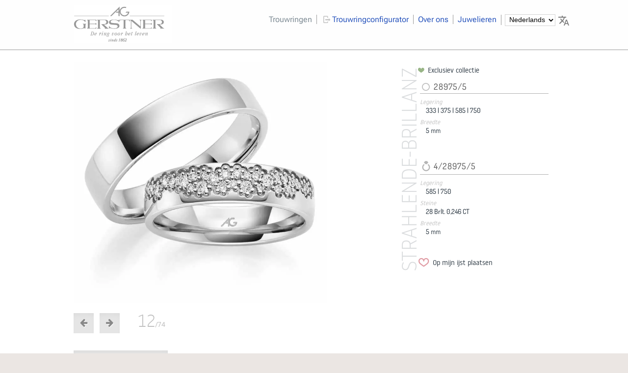

--- FILE ---
content_type: text/html; charset=UTF-8
request_url: https://nl.gerstner-trauringe.de/trauringe/1/alle-farben/mehrere-steine/strahlende-Brillanz/trauring_00033339.html
body_size: 5312
content:
<!doctype html><html lang="de" dir="ltr"><head><meta charset="UTF-8"/><title>Trauringe,Eheringe </title><meta name="description" content="Trauring , Eheringund den Legierungen 585,750 und den Ringbreiten 5" /><meta name="keywords" content="" /><meta name="author" content="August Gerstner" /><meta name="copyright" content="August Gerstner Ringfabrik GmbH & Co.KG" /><meta name="application-name" content="main-site" /><meta property="og:locale" content="de_DE" /><meta name="p:domain_verify" content="4fab32ea1b0b86b28cf1d5b6b569685f"/><link rel="canonical" href="https://gerstner-trauringe.de/" /><meta name="robots" content="index, follow"><meta name="revisit-after" content="5 days"><meta property="og:title" content="Trauringe,Eheringe " /><meta property="og:url" content="https://gerstner-trauringe.de/trauringe/1/alle-farben/mehrere-steine/strahlende-Brillanz/trauring_00033339.html" /><meta property="og:image" content="https://gerstner-trauringe.de/ressources/img/big/00033339.jpg" /><meta property="og:description" content="Trauring , Eheringund den Legierungen 585,750 und den Ringbreiten 5" /><meta name="viewport" content="width=device-width, initial-scale=1.0"/>

 <!-- Comment: 
****************************************************************************
 Copyright:(C) August Gerstner | andre kliem
 Kein CM-System - keine Kanonen, kein Donner, nur die Ringe fürs Leben ohne Blabla ...
 CSS Grundsystem http://purecss.io/

 Mancher findet sein Herz nicht eher, als bis er seinen Kopf verliert.
 Friedrich Nietzsche (1844-1900)
 ****************************************************************************
//-->

<link rel="apple-touch-icon" sizes="57x57" href="/apple-icon-57x57.png"> <link rel="apple-touch-icon" sizes="60x60" href="/apple-icon-60x60.png"> <link rel="apple-touch-icon" sizes="72x72" href="/apple-icon-72x72.png"> <link rel="icon" type="image/png" sizes="192x192"href="/android-icon-192x192.png"> <link rel="icon" type="image/png" sizes="32x32" href="/favicon-32x32.png"> <link rel="icon" type="image/png" sizes="96x96" href="/favicon-96x96.png"> <link rel="icon" type="image/png" sizes="16x16" href="/favicon-16x16.png"> <link rel="manifest" href="/manifest.json"><link rel="alternate" hreflang="de" href="https://gerstner-trauringe.de/"/><link rel="alternate" hreflang="en" href="https://en.gerstner-trauringe.de/"/><link rel="alternate" hreflang="nl" href="https://nl.gerstner-trauringe.de/"/><link rel="alternate" hreflang="fr" href="https://fr.gerstner-trauringe.de/"/><link rel="preload" href="/assets/noway/noway-light-webfont.woff2" as="font" type="font/woff2" crossorigin><link rel="preload" href="/assets/noway/noway-regular-webfont.woff2" as="font" type="font/woff2" crossorigin><link rel="preload" href="/fonts/roboto-flex-v9-latin-regular.woff2" as="font" type="font/woff2" crossorigin> <style>select#schreibMichAnders {padding: 1px 4px 3px 4px;font-size: 90%;margin: -2px;background: transparent;border:1px solid #d4d4d4;}select#schreibMichAnders:hover{cursor: pointer;}select#schreibMichAnders{position: relative;}.textinfofarben h4{padding: 0;margin: 0;font-style: italic;color: #c4c4c4;}.textinfofarben {font-size: 80%;font-weight: 300;margin-bottom: 35px;}img.klickmichgross{width: 107px;max-width: 107px !important;}img.klickmichgross:hover{cursor:pointer;}.ibl{display: inline-block;margin-right: 23px;margin-bottom: 17px;}.ringbildBig>div{position: relative;}#textinfo{position: absolute;bottom:0;left: 7px;margin-bottom: 14px;}.max550{max-width: 550px !important;}</style><style>@font-face {font-family: 'Roboto Flex';font-style: normal;font-weight: 400;src: url('/fonts/roboto-flex-v9-latin-regular.eot'); /* IE9 Compat Modes */src: local(''),url('/fonts/roboto-flex-v9-latin-regular.eot?#iefix') format('embedded-opentype'), /* IE6-IE8 */url('/fonts/roboto-flex-v9-latin-regular.woff2') format('woff2'), /* Super Modern Browsers */url('/fonts/roboto-flex-v9-latin-regular.woff') format('woff'), /* Modern Browsers */url('/fonts/roboto-flex-v9-latin-regular.ttf') format('truetype'), /* Safari, Android, iOS */url('/fonts/roboto-flex-v9-latin-regular.svg#RobotoFlex') format('svg'); /* Legacy iOS */}</style><link rel="stylesheet" href="/assets/css/gerstner_pure_160505.min.css?v=10.0.7"><link rel="stylesheet" href="/assets/css/fontello/css/gerstnerhome.min.css?v=2.8"><link rel="stylesheet" href="/assets/css/mobile.min.css?v=10.0.7"><noscript><style>.noscript {display: none;border: 1px solid red;}</style></noscript><style>#langswitch{position: relative;}#langswitch::after{position: absolute;width:19px;height:19px;content:url("/assets/img/app/translate.svg");opacity: 0.5;right:-26px;display: block;top:0px;}</style></head><body><div id="wrappall"><div class="clearfix headerdiv" id="wrapper"> <div class="wrapper980 clearfix"> <a href="/" class="logo"><img src="/assets/img/app/august-gerstner-trauringe.nl.png" alt="August Gerstner Trauringhersteller"/></a> <div class="navigation"> <div class="nav clearfix"> <ul> <li><a class="active" href="/trauringe/vorauswahl" title="Trauringe, Solitär und Memoires in Weissgold, Gelbgold, Platin und Palladium">Trouwringen</a></li><li><i class="icon-logout" style="color:#c4c4c4;"></i><a class="" href="/trauringkonfigurator" title="August Gerstner Trauringkonfigurator">Trouwringconfigurator</a></li><li><a class="" href="/ueber-uns" title="August Gerstner Trauringmanufaktur stellt sich vor">Over ons</a></li> <li><a class="" href="/juweliere/land/NL" title="Finden Sie einen Gerstner-Juwelier in ihrer Nähe">Juwelieren</a></li><li id="langswitch"> </li></ul></div><div class="hhmenue"><a href="#jumpToFooter" aria-label="Navigieren Sie in unserem Menüangebot im Footer"><i class="icon-menu"></i></a></div><div id="meineRingeKlick" class="meineTrauringe"><a href="/trauringe/1/alle-farben/steine/meine-ringe"><i class="icon-heart-filled"></i>Mijn droomtrouwring</a></div></div></div> </div><div class="pure-g-r content"><div class="pure-u-17-24 rb_gross pb95 posrelative"><div class="senkrecht">strahlende-Brillanz</div><div class="ringbildBig clearfix"><div><a href="/trauringe/1/alle-farben/mehrere-steine/strahlende-Brillanz/trauring_00031363.html" title="weiter"><picture><source class="machmichwech" srcset="/ressources/img/big/00033339.webp" type="image/webp"><source class="machmichwech" srcset="/ressources/img/big/00033339.jpg" type="image/jpeg"> <img loading="lazy" class="pure-img" id="sourcereplacer" src="/ressources/img/big/00033339.jpg" alt="Trauring Nr. 00033339"></picture></a><div id="textinfo"></div></div><div class="pagerRingdetail clearfix"><div data-dir="left" class="nachLinks"><a class="pure-button pure-button normalklick" href="/trauringe/1/alle-farben/mehrere-steine/strahlende-Brillanz/trauring_00033337.html"><i class="icon-left-big"></i></a></div><div data-dir="right" class="nachLinks"><a class="pure-button pure-button normalklick" href="/trauringe/1/alle-farben/mehrere-steine/strahlende-Brillanz/trauring_00031363.html"><i class="icon-right-big"></i></a></div><div class="seitenanzeigerRinge"><span id="aktringnr"> 12</span><span class="bigger">/74</span></div></div></div><script src="/assets/js/vibrant.js"></script><script src="/assets/jstyped/colorsheme.js?v=1.1um"></script><div class="pure-g-r"><div class="pure-u-1 morebutton"><a class="pure-button pure-button-small mb35" href="/trauringe/1/alle-farben/mehrere-steine/strahlende-Brillanz" title="">Terug naar overzicht</a></div><div class="pure-u-1"><p></p></div></div></div><div class="pure-u-7-24 articel_description adp posrelative"><div class="kollektion"><i class="icon-heart-filled exclusivi"></i> Exclusiev collectie</div><div id="loadarticeldescr" itemscope itemtype="https://schema.org/Product"><div class="ringtext"><span class="nodisplay" itemprop="brand">August Gerstner Trauring</span><span class="nodisplay" itemprop="name">28975/5</span><div class="ringtextheader"><h2><img src="/assets/icons/circle-stroked-11.svg" class="ringicon ringiconmann"><span itemprop="identifier" content="28975/5">28975/5</span></h2></div><dl><dt>Legering</dt><dd><span>333 | </span><span>375 | </span><span>585 | </span><span>750</span></dd><dt>Breedte</dt><dd><span>5</span>mm</dd></dl></div><div class="ringtext"><span class="nodisplay" itemprop="brand">August Gerstner Trauring</span><span class="nodisplay" itemprop="name">4/28975/5</span><div class="ringtextheader"><h2><img src="/assets/icons/jewelry-store-11.svg" class="ringicon"><span itemprop="identifier" content="4/28975/5">4/28975/5</span></h2></div><dl><dt>Legering</dt><dd><span>585 | </span><span>750</span></dd><dt>Steine</dt><dd><span>28 Brlt. 0,246 CT</span></dd><dt>Breedte</dt><dd><span>5</span>mm</dd></dl></div> <div itemprop="review" itemtype="http://schema.org/Review" itemscope> <div itemprop="author" itemtype="http://schema.org/Person" itemscope> <meta itemprop="name" content="A.Kliem" /> </div> </div><span class="nodisplay" itemprop="availability" content="in_stock">Bei vielen Gerstner-Juwelieren vorhanden</span></div></div></div><div class="pure-g-r contenthundert"> <div id="footertotop" class="footer"><div class="wrapper980 pb35 "><div id="nOClicker" class="pure-u-1 posrelative"><div class="nachoben"><a class="clicktotop" href="#"><i class="icon-up-open-big"></i></a></div></div><div class="pure-u-1-3"><div class="drittel dleft"><h2>Ondersteuning</h2><ul> <li> <a href="https://get.teamviewer.com/3p543fw"><i class="icon-install"></i>Teamviewer Support</a> </li> </ul><ul> <li> <a href="https://preislisteneu.gerstner-trauringe.de/#/home"> <i class="icon-lock"></i>Juwelier Inloggen</a> </li> </ul><h2>Sprachwahl</h2><ul class="sprachen"><li><a href="https://gerstner-trauringe.de"><i class="fahne"><img src="/ressources/flags/DE.svg" style="width:24px !important;" width="24" height="12" alt="de" /></i>Deutsch</a></li><li><a href="https://en.gerstner-trauringe.de"><i class="fahne"><img src="/ressources/flags/GB.svg" style="width:24px !important;" width="24" height="12" alt="en" /></i>English</a></li><li><a href="https://fr.gerstner-trauringe.de"><i class="fahne"><img src="/ressources/flags/FR.svg" style="width:24px !important;" width="24" height="12" alt="fr" /></i>Français</a></li><li><a href="https://nl.gerstner-trauringe.de"><i class="fahne"><img src="/ressources/flags/NL.svg" style="width:24px !important;" width="24" height="12" alt="nl" /></i>Nederlands</a></li><li><a href="https://ru.gerstner-trauringe.de"><i class="fahne"><img src="/ressources/flags/RU.svg" style="width:24px !important;" width="24" height="12" alt="ru" /></i>русский</a></li><li><a href="https://ro.gerstner-trauringe.de"><i class="fahne"><img src="/ressources/flags/RO.svg" style="width:24px !important;" alt="ru" width="24" height="12" /></i>Român</a></li> </ul></div></div><div class="pure-u-1-3"><div class="drittel dmitte"><h2>Trouwringconfigurator</h2> <p>Ontwerp uw trouwring naar uw smaak op onze online-trouwringconfigurator<br><a href="/trauringkonfigurator" title="Trouwringconfigurator"><i class="icon-logout"></i>Trouwringconfigurator</a></p><h2 id="jumpToFooter">Snelle links</h2><ul><li> <a href="/" title="Start"> <i class="icon-right-small blue"></i>Start</a></li><li> <a href="/trauringe/vorauswahl" title="Trouwringen"> <i class="icon-right-small blue"></i>Trouwringen</a></li><li> <a href="/ueber-uns"><i class="icon-right-small blue" title="Over ons"> </i>Over ons</a></li><li><a href="/ueber-uns/gerstner-geschichte" title="Geschiedenis"> <i class="icon-right-small blue"></i>Geschiedenis</a></li><li> <a href="/ueber-uns/qualitaet-eines-gerstner-traurings" title="Kwaliteit"> <i class="icon-right-small blue"></i>Kwaliteit</a></li><li> <a href="/ueber-uns/nachhaltigkeit-bei-gerstner" title="Duurzaamheid"> <i class="icon-right-small blue"></i>Duurzaamheid</a></li></ul></div></div><div class="pure-u-1-3"><div class="drittel dright"><h2>contact/impressum</h2><ul><li> <a href="/kontakt" title="Mentions légales"> <i class="icon-right-small blue"></i>contact</a></li><li><a href="/kontakt#impressum" title="Mentions légales"> <i class="icon-right-small blue"></i>Mentions légales</a></li><li><a href="/datenschutz" title="Datenschutz"> <i class="icon-right-small blue"></i>Data privacy</a></li></ul></div></div></div></div></div></div><script src="/assets/js/sfMenue.js?v=0.5"></script><script src="/assets/js/gersterAll.js?v=0.5"></script><script>var t= new tinylang.init();</script><script>$(document).ready(function(){if($(".ringmenue").length>0){jQuery("ul.sf-menu").superfish()}if($("#map").length>0){mapquest()}InsertUpdateBildNr();meineRingeShow();showMenueWunschringe();disableSF();nachOben();markSelected();successMail()});var tabelle="Gerstner2";var databaseGerstner=function(){var lib=new localStorageDB(tabelle,localStorage);if(lib.isNew()){lib.createTable("ringe",["bildnr","anz"],["bildnr"]);for(var i=0;i<2e3;i++){lib.insert("ringe",{bildnr:Math.floor(Math.random()*1e3+1),anz:1})}lib.commit()}};var databaseget=function(){var lib=new localStorageDB(tabelle,localStorage);if(lib.tableExists("ringe")){var g=lib.query("ringe");$("#angucken").html(JSON.stringify(g))}};var getBildnrFromUrl=function(){var url=window.location.href;var lastSegment=url.substr(url.lastIndexOf("/")+1);var bildnr=lastSegment.replace(/\D/g,"");if(parseInt(bildnr,10)>0){return bildnr}};var InsertUpdateBildNr=function(){if($(".articel_description").length>0){var lib=new localStorageDB(tabelle,localStorage);if(!lib.tableExists("ringe")){lib.createTable("ringe",["bildnr","anz"],["bildnr"]);lib.commit()}var bnr=getBildnrFromUrl();if(bnr){var c=lib.query("ringe",{bildnr:bnr});if(c.length>0){if(!c[0].anz||parseInt(c[0].anz,10)<=0){lib.insert("ringe",{bildnr:bnr,anz:1});lib.commit()}else{lib.insertOrUpdate("ringe",{bildnr:bnr},{anz:parseInt(c[0].anz+1,10)});lib.commit()}}else{lib.insert("ringe",{bildnr:bnr,anz:1});lib.commit()}}schowMerkliste(lib)}};var sortByAnz=function(){var lib=new localStorageDB(tabelle,localStorage);if(lib.tableExists("ringe")){var a=lib.query("ringe");var l=a.length;var o=[];for(var i=0;i<l;i++){var tmp={};tmp.key=a[i].anz;tmp.bildnr=a[i].bildnr;o.push(tmp)}if(o){o.sort(function(a,b){var x=a.key>b.key?-1:1;return x})}$("#angucken").html(JSON.stringify(o))}};var sortByAnzMerliste=function(){var lib=new localStorageDB(tabelle,localStorage);if(lib.tableExists("merkliste")){var a=lib.query("merkliste");var l=a.length;var o=[];for(var i=0;i<l;i++){var tmp={};tmp.key=a[i].anz;tmp.bildnr=a[i].bildnr;o.push(tmp)}if(o){o.sort(function(a,b){var x=a.key>b.key?-1:1;return x})}return o}};var databaseremove=function(){var lib=new localStorageDB(tabelle,localStorage);lib.drop();localStorage.clear()};var js_lang=function(){var lang=location.hostname;var f=lang.split(/\./);var c=false;if(f[0]){var search=/(en|fr|nl|ru|ro)/;c=search.test(lang);return f[0]}};var uebersetzen_add=function(){var ist=js_lang();if(ist){var ct=[];ct["en"]="Add to my watchlist";ct["fr"]="Ajouter à ma liste de favoris";ct["nl"]="Op mijn ijst plaatsen";ct["ru"]="Добавить в мой список-памятку";ct["ro"]="Adaugă la lista mea de urmărire";$(".lang_add,.wegmachen span").html(ct[ist])}};var uebersetzen_del=function(){var ist=js_lang();if(ist){var ct=[];ct["en"]="Remove from my watchlist";ct["fr"]="Supprimer de ma liste de favoris";ct["nl"]="Van mijn lijst verwijderen";ct["ru"]="Удалить из моего списка-памятки";ct["ro"]="Eliminați din lista mea de urmărire";$(".lang_del,.reinsetzen span").html(ct[ist])}};var schowMerkliste=function(lib){if($(".articel_description").length>0){if(lib.tableExists("ringe")){if(!lib.tableExists("merkliste")){lib.createTable("merkliste",["bildnr"],["bildnr"]);lib.commit()}var bnr=getBildnrFromUrl();var c=lib.query("merkliste",{bildnr:bnr});if(c.length>0){if($(".wegmachen").length<=0){$(".articel_description").append('<div class="moegen wegmachen "><i class="icon-heart-filled"></i><span class="lang_del">Von meiner Merkliste entfernen</span></div>')}deleteFromMerkliste();uebersetzen_del()}else{if($(".reinsetzen").length<=0){$(".articel_description").append('<div class="moegen reinsetzen"><i class="icon-heart-1"></i><span class="lang_add">Auf meine Merkliste setzen</span></div>')}setOnMerkliste();uebersetzen_add()}}}};var deleteFromMerkliste=function(){$(".wegmachen").on("click",function(){var lib=new localStorageDB(tabelle,localStorage);var bnr=getBildnrFromUrl();lib.deleteRows("merkliste",{bildnr:bnr});lib.commit();$(".wegmachen i").removeClass("icon-heart-filled").addClass("icon-heart-1");$(".wegmachen span").html("Auf meine Merkliste setzen");uebersetzen_add();showMenueWunschringe()})};var setOnMerkliste=function(){$(".reinsetzen").on("click",function(){var lib=new localStorageDB(tabelle,localStorage);var bnr=getBildnrFromUrl();lib.insert("merkliste",{bildnr:bnr});lib.commit();$(".reinsetzen i").removeClass("icon-heart-1").addClass("icon-heart-filled");$(".reinsetzen span").html("Von meiner Merkliste entfernen");uebersetzen_del();showMenueWunschringe()})};var meineRingeShow=function(){if($("#meineRinge").length>0){var lib=new localStorageDB(tabelle,localStorage);if(lib.tableExists("merkliste")){var r=lib.query("merkliste");var anz=r.length;var bnummern=[];for(var i=0;i<anz;i++){bnummern.push(r[i].bildnr)}var bilder=jQuery.unique(bnummern);var banz=bilder.length;for(var i=0;i<banz;i++){$("#meineRinge").append(imgDivMeineRinge(bilder[i]))}}}};var imgDivMeineRinge=function(bildnummer){var o='<div class="ringuebersichtimg">';o+='<a href="/trauringe/1/alle-farben/steine/meine-ringe/trauring_'+bildnummer+'.html">';o+='<img src="/ressources/img/big/'+bildnummer+'.jpg" alt="Trauring Nr. '+bildnummer+'" />';o+="</a>";return o};var showMenueWunschringe=function(){var lib=new localStorageDB(tabelle,localStorage);if(lib.tableExists("merkliste")){var r=lib.query("merkliste");if(r.length>0){$("#meineRingeKlick").show()}else{$("#meineRingeKlick").hide()}}};var disableSF=function(){if($("#meineRinge").length>0){$(".sf-menu>li").eq(0).css("visibility","hidden");$(".sf-menu>li").eq(1).css("visibility","hidden")}};var nachOben=function(){if($(".clicktotop").length>0){}};var markSelected=function(){if($(".ringuebersichtimg").length>0){var lib=new localStorageDB(tabelle,localStorage);if(lib.tableExists("merkliste")){var r=lib.query("merkliste");var anz=r.length;var bnummern=[];for(var i=0;i<anz;i++){bnummern.push(r[i].bildnr)}var bilder=jQuery.unique(bnummern);var l=bilder.length;for(var i=0;i<l;i++){if($('.ringuebersichtimg[data-sign="'+bilder[i]+'"]').length>0){setHeart($('.ringuebersichtimg[data-sign="'+bilder[i]+'"]'))}}}}};var setHeart=function(hier){hier.append('<i class="icon-heart-filled posedabsolute red"> </i>')};var successMail=function(){if($(".katalogbestellungerfolg").length>0){$(".katalogbestellung").slideUp("slow")}};</script><script type="application/ld+json">{"@context":"http://schema.org","@type":"Organization","url":"https://gerstner-trauringe.de","logo":"https://gerstner-trauringe.de/assets/img/app/august-gerstner-trauringe.png","address":{"@type":"PostalAddress","addressCountry":"Deutschland","addressRegion":"Baden-Würtemberg","addressLocality":"Pforzheim","postalCode":"75175","streetAddress":"Calwer Strasse 131"},"contactPoint":{"@type":"ContactPoint","email":"info@gerstner-trauringe.de","telephone":"+497231 962033","contactType":"sales"},"aggregateRating":{"@type":"AggregateRating","ratingValue":"4.8","ratingCount":"61"},"name":"August Gerstner Ringfabrik GmbH","sameAs":["https://www.facebook.com/Gerstner.Trauringe","https://www.instagram.com/augustgerstner/"]}</script></body></html>

--- FILE ---
content_type: text/css
request_url: https://nl.gerstner-trauringe.de/assets/css/gerstner_pure_160505.min.css?v=10.0.7
body_size: 10296
content:
/*!
Pure v0.3.0
Copyright 2013 Yahoo! Inc. All rights reserved.
Licensed under the BSD License.
https://github.com/yui/pure/blob/master/LICENSE.md
*/
/*!
normalize.css v1.1.2 | MIT License | git.io/normalize
Copyright (c) Nicolas Gallagher and Jonathan Neal
*/
/*! normalize.css v1.1.2 | MIT License | git.io/normalize */
@font-face{font-family:"nowayregular";src:url(/assets/noway/noway-regular-webfont.ttf)format("truetype");src:url(/assets/noway/noway-regular-webfont.eot);src:url(/assets/noway/noway-regular-webfont.eot?#iefix)format("embedded-opentype"),url(/assets/noway/noway-regular-webfont.woff2)format("woff2"),url(/assets/noway/noway-regular-webfont.woff)format("woff"),url(/assets/noway/noway-regular-webfont.svg#nowayregular)format("svg");font-weight:400;font-style:normal;font-display:swap}@font-face{font-family:"nowaymedium";src:url(/assets/noway/noway-medium-webfont.ttf)format("truetype");src:url(/assets/noway/noway-medium-webfont.eot);src:url(/assets/noway/noway-medium-webfont.eot?#iefix)format("embedded-opentype"),url(/assets/noway/noway-medium-webfont.woff2)format("woff2"),url(/assets/noway/noway-medium-webfont.woff)format("woff"),url(/assets/noway/noway-medium-webfont.svg#nowaymedium)format("svg");font-weight:400;font-style:normal;font-display:swap}@font-face{font-family:"nowaylight";src:url(/assets/noway/noway-light-webfont.ttf)format("truetype");src:url(/assets/noway/noway-light-webfont.eot);src:url(/assets/noway/noway-light-webfont.eot?#iefix)format("embedded-opentype"),url(/assets/noway/noway-light-webfont.woff2)format("woff2"),url(/assets/noway/noway-light-webfont.woff)format("woff"),url(/assets/noway/noway-light-webfont.svg#nowaylight)format("svg");font-weight:400;font-style:normal;font-display:swap}@font-face{font-family:"nowaythin";src:url(/assets/noway/noway-thin-webfont.ttf)format("truetype");src:url(/assets/noway/noway-thin-webfont.eot);src:url(/assets/noway/noway-thin-webfont.eot?#iefix)format("embedded-opentype"),url(/assets/noway/noway-thin-webfont.woff2)format("woff2"),url(/assets/noway/noway-thin-webfont.woff)format("woff"),url(/assets/noway/noway-thin-webfont.svg#nowaythin)format("svg");font-weight:400;font-style:normal;font-feature-settings:normal;font-display:swap}#ringbildcoll a,#ringbildcoll picture,.pure-menu-horizontal li li,.sf-menu li.sfHover>ul,.sf-menu li:hover>ul,main,summary{display:block}html{font-size:99%;-ms-text-size-adjust:100%;-webkit-text-size-adjust:100%;height:101%}a:focus{outline:thin dotted}a:active,a:hover{outline:0}h1{margin:.67em 0}h2{margin:.83em 0;line-height:105%}dl,h3,menu,ol,p,pre,ul{margin:1em 0}h4{margin:1.33em 0}h5{margin:1.67em 0}h6{margin:2.33em 0}abbr[title]{border-bottom:1px dotted}b,strong{font-family:"nowayregular",sans-serif;color:#888;font-size:107%}.strongdark strong{color:#2d2d2d}blockquote{margin:1em 40px}dfn{font-style:italic}hr{-moz-box-sizing:content-box;box-sizing:content-box;border:1px solid red}a.nobreak{white-space:nowrap}mark{background:#ff0;color:#000}.entfernung{color:#61b13c!important}code,kbd,pre,samp{font-family:monospace,serif;_font-family:"courier new",monospace;font-size:1em}pre{white-space:pre-wrap;word-wrap:break-word}q{quotes:none}.bredAll *{border:1px solid red!important;box-sizing:border-box}q:after,q:before{content:none}small{font-size:80%}sub,sup{font-size:75%;line-height:0;position:relative;vertical-align:baseline}sup{top:-.5em}sub{bottom:-.25em}dd{margin:0 0 0 40px}menu,ol,ul{padding:0 0 0 40px}nav ol,nav ul{list-style:none;list-style-image:none}img{border:0;margin:0;-ms-interpolation-mode:bicubic!important;transform:translate3d(0,0,0)}picture{margin:0;padding:0;display:block}svg:not(:root){overflow:hidden}.h2standard h2,figure,form{margin:0}fieldset{border:0;margin:0 2px;padding:.35em .625em .75em}legend{border:0;padding:0;white-space:normal;*margin-left:-7px}button,input,select{vertical-align:baseline}button,input,select,textarea{font-size:100%;margin:0;*vertical-align:middle}button,input{line-height:normal}button,select{text-transform:none}button,html input[type=button],input[type=reset],input[type=submit]{-webkit-appearance:button;cursor:pointer;*overflow:visible}button[disabled],html input[disabled]{cursor:default}input[type=checkbox],input[type=radio]{box-sizing:border-box;padding:0;*height:13px;*width:13px}input[type=search]{-webkit-appearance:textfield;-moz-box-sizing:content-box;-webkit-box-sizing:content-box;box-sizing:content-box}input[type=search]::-webkit-search-cancel-button,input[type=search]::-webkit-search-decoration{-webkit-appearance:none}button::-moz-focus-inner,input::-moz-focus-inner{border:0;padding:0}textarea{overflow:auto;vertical-align:top}table{border-collapse:collapse;border-spacing:0}hr.hr-text{font-family:"gerstnerhome";font-display:swap;-webkit-font-smoothing:antialiased;line-height:1em;position:relative;outline:0;border:0;color:#000;text-align:center;height:1.5em;opacity:.5;margin:35px auto}hr.hr-text:before{content:"";background:linear-gradient(to right,transparent,#81776a,transparent);position:absolute;left:0;top:50%;width:100%;height:1px}hr.hr-text:after{content:"";font-size:170%;position:relative;display:inline-block;padding:0 .7em;line-height:.9em;background-color:#fcfcfa;color:#c43524}.pure-button{display:inline-block;*display:inline;zoom:1;line-height:normal;white-space:nowrap;vertical-align:baseline;text-align:center;cursor:pointer;-webkit-user-drag:none;-webkit-user-select:none;-moz-user-select:none;-ms-user-select:none;user-select:none;font-size:100%;*font-size:90%;*overflow:visible;padding:.5em 1.5em;color:rgba(0,0,0,.8);*color:#444;border:0 transparent;background-color:#e6e6e6;text-decoration:none;-webkit-transition:.1s linear -webkit-box-shadow;-moz-transition:.1s linear -moz-box-shadow;-ms-transition:.1s linear box-shadow;-o-transition:.1s linear box-shadow}.pure-button::-moz-focus-inner{padding:0;border:0}.pure-button-hover,.pure-button:focus,.pure-button:hover{filter:progid:DXImageTransform.Microsoft.gradient(startColorstr='#00000000', endColorstr='#1a000000', GradientType=0);background-image:-webkit-gradient(linear,0 0,0 100%,from(transparent),color-stop(40%,rgba(0,0,0,.05)),to(rgba(0,0,0,.1)));background-image:-webkit-linear-gradient(transparent,rgba(0,0,0,.05) 40%,rgba(0,0,0,.1));background-image:-moz-linear-gradient(top,rgba(0,0,0,.05)0,rgba(0,0,0,.1));background-image:-ms-linear-gradient(transparent,rgba(0,0,0,.05) 40%,rgba(0,0,0,.1));background-image:-o-linear-gradient(transparent,rgba(0,0,0,.05) 40%,rgba(0,0,0,.1));background-image:linear-gradient(transparent,rgba(0,0,0,.05) 40%,rgba(0,0,0,.1))}.pure-button:focus,.pure-menu-open>ul:focus{outline:0}.pure-button-active,.pure-button:active{box-shadow:0 0 0 1px rgba(0,0,0,.15) inset,0 0 6px rgba(0,0,0,.2) inset}.pure-button-disabled,.pure-button-disabled:active,.pure-button-disabled:focus,.pure-button-disabled:hover,.pure-button[disabled]{border:0;background-image:none;filter:progid:DXImageTransform.Microsoft.gradient(enabled=false);filter:alpha(opacity=40);-khtml-opacity:.4;-moz-opacity:.4;opacity:.4;cursor:not-allowed;box-shadow:none}.pure-button-hidden{display:none}.pure-button-primary,.pure-button-selected,a.pure-button-primary,a.pure-button-selected{background-color:#0078e7;color:#fff}.pure-form input[type=color],.pure-form input[type=date],.pure-form input[type=datetime-local],.pure-form input[type=datetime],.pure-form input[type=email],.pure-form input[type=month],.pure-form input[type=number],.pure-form input[type=password],.pure-form input[type=search],.pure-form input[type=tel],.pure-form input[type=text],.pure-form input[type=time],.pure-form input[type=url],.pure-form input[type=week],.pure-form textarea{padding:.5em .6em;display:inline-block;border:1px solid #ccc;font-size:.8em;box-shadow:inset 0 1px 3px #ddd;-webkit-transition:.3s linear border;-moz-transition:.3s linear border;-ms-transition:.3s linear border;-o-transition:.3s linear border;transition:.3s linear border;-webkit-box-sizing:border-box;-moz-box-sizing:border-box;box-sizing:border-box}.pure-form select{padding:.5em .6em;display:inline-block;font-size:.8em;box-shadow:inset 0 1px 3px #ddd;-webkit-transition:.3s linear border;-moz-transition:.3s linear border;-ms-transition:.3s linear border;-o-transition:.3s linear border;transition:.3s linear border;-webkit-box-sizing:border-box;-moz-box-sizing:border-box;box-sizing:border-box}.pure-form input[type=color]:focus,.pure-form input[type=date]:focus,.pure-form input[type=datetime-local]:focus,.pure-form input[type=datetime]:focus,.pure-form input[type=email]:focus,.pure-form input[type=month]:focus,.pure-form input[type=number]:focus,.pure-form input[type=password]:focus,.pure-form input[type=search]:focus,.pure-form input[type=tel]:focus,.pure-form input[type=text]:focus,.pure-form input[type=time]:focus,.pure-form input[type=url]:focus,.pure-form input[type=week]:focus,.pure-form select:focus,.pure-form textarea:focus{outline:0;outline:thin dotted \9;border-color:#129fea}.pure-form input[type=checkbox]:focus,.pure-form input[type=file]:focus,.pure-form input[type=radio]:focus{outline:1px auto #129fea}.pure-form .pure-checkbox,.pure-form .pure-radio{margin:.5em 0;display:block}.pure-form input[type=color][disabled],.pure-form input[type=date][disabled],.pure-form input[type=datetime-local][disabled],.pure-form input[type=datetime][disabled],.pure-form input[type=email][disabled],.pure-form input[type=month][disabled],.pure-form input[type=number][disabled],.pure-form input[type=password][disabled],.pure-form input[type=search][disabled],.pure-form input[type=tel][disabled],.pure-form input[type=text][disabled],.pure-form input[type=time][disabled],.pure-form input[type=url][disabled],.pure-form input[type=week][disabled],.pure-form select[disabled],.pure-form textarea[disabled]{cursor:not-allowed;background-color:#eaeded;color:#cad2d3}.pure-form input[readonly],.pure-form select[readonly],.pure-form textarea[readonly]{background:#eee;color:#777;border-color:#ccc}.pure-form input:focus:invalid,.pure-form select:focus:invalid,.pure-form textarea:focus:invalid{color:#b94a48;border:1px solid #ee5f5b}.pure-form input:focus:invalid:focus,.pure-form select:focus:invalid:focus,.pure-form textarea:focus:invalid:focus{border-color:#e9322d}.pure-form input[type=checkbox]:focus:invalid:focus,.pure-form input[type=file]:focus:invalid:focus,.pure-form input[type=radio]:focus:invalid:focus{outline-color:#e9322d}.pure-form select{border:1px solid #ccc;background-color:#fff}.pure-form select[multiple]{height:auto}.pure-form label{margin:.5em 0 .2em;font-size:90%}.pure-form fieldset{margin:0;padding:.35em 0 .75em;border:0}.pure-form legend{display:block;width:100%;padding:.3em 0;margin-bottom:.3em;font-size:125%;color:#333;border-bottom:1px solid #e5e5e5}.pure-form-stacked input[type=color],.pure-form-stacked input[type=date],.pure-form-stacked input[type=datetime-local],.pure-form-stacked input[type=datetime],.pure-form-stacked input[type=email],.pure-form-stacked input[type=month],.pure-form-stacked input[type=number],.pure-form-stacked input[type=password],.pure-form-stacked input[type=search],.pure-form-stacked input[type=tel],.pure-form-stacked input[type=text],.pure-form-stacked input[type=time],.pure-form-stacked input[type=url],.pure-form-stacked input[type=week],.pure-form-stacked label,.pure-form-stacked select,.pure-form-stacked textarea{display:block;margin:.25em 0}.pure-form-aligned .pure-help-inline,.pure-form-aligned input,.pure-form-aligned select,.pure-form-aligned textarea{display:inline-block;*display:inline;*zoom:1;vertical-align:middle}.pure-form-message-inline{*display:inline;*zoom:1}.footer ul li,.pure-form-aligned .pure-control-group{margin-bottom:.5em}.pure-form-aligned .pure-control-group label{text-align:right;display:inline-block;vertical-align:middle;width:10em;margin:0 1em 0 0}.pure-form-aligned .pure-controls{margin:1.5em 0 0 10em}.pure-form .pure-input-rounded,.pure-form input.pure-input-rounded{padding:.5em 1em}.pure-form .pure-group fieldset{margin-bottom:10px}.pure-form .pure-group input{display:block;padding:10px;margin:0;position:relative;top:-1px}.pure-form .pure-group input:focus{z-index:2}.pure-form .pure-group input:first-child{top:1px}.pure-form .pure-group input:last-child{top:-2px}.pure-form .pure-group button{margin:.35em 0}.pure-form .pure-input-1{width:100%}.pure-form .pure-input-2-3{width:66%}.pure-form .pure-input-1-2{width:50%}.pure-form .pure-input-1-3{width:33%}.pure-form .pure-input-1-4{width:25%}.pure-form .pure-help-inline,.pure-form-message-inline{display:inline-block;padding-left:.3em;color:#666;vertical-align:middle;font-size:90%}.pure-form-message{display:block;color:#666;font-size:90%}.articel_description .senkrecht,.senkrecht{position:absolute;transform-origin:top right;transform:rotate(-90deg) translateY(-100%);right:0;top:11px;display:inline-block;text-transform:uppercase;opacity:.176;font-size:264%;font-family:"nowaylight",sans-serif;z-index:2000}@media only screen and (max-width:480px){.pure-form button[type=submit]{margin:.7em 0 0}.pure-form input[type=color],.pure-form input[type=date],.pure-form input[type=datetime-local],.pure-form input[type=datetime],.pure-form input[type=email],.pure-form input[type=month],.pure-form input[type=number],.pure-form input[type=password],.pure-form input[type=search],.pure-form input[type=tel],.pure-form input[type=text],.pure-form input[type=time],.pure-form input[type=url],.pure-form input[type=week],.pure-form label{margin-bottom:.3em;display:block}.pure-group input[type=color],.pure-group input[type=date],.pure-group input[type=datetime-local],.pure-group input[type=datetime],.pure-group input[type=email],.pure-group input[type=month],.pure-group input[type=number],.pure-group input[type=password],.pure-group input[type=search],.pure-group input[type=tel],.pure-group input[type=text],.pure-group input[type=time],.pure-group input[type=url],.pure-group input[type=week]{margin-bottom:0}.pure-form-aligned .pure-control-group label{margin-bottom:.3em;text-align:left;display:block;width:100%}.pure-form-aligned .pure-controls{margin:1.5em 0 0}.pure-form .pure-help-inline,.pure-form-message,.pure-form-message-inline{display:block;font-size:80%;padding:.2em 0 .8em}}.pure-g{display:-webkit-flex;-webkit-flex-flow:row wrap;display:-ms-flexbox;-ms-flex-flow:row wrap}.pure-u,.pure-u-1,.pure-u-1-12,.pure-u-1-2,.pure-u-1-24,.pure-u-1-3,.pure-u-1-4,.pure-u-1-5,.pure-u-1-6,.pure-u-1-8,.pure-u-11-12,.pure-u-11-24,.pure-u-13-24,.pure-u-17-24,.pure-u-19-24,.pure-u-2-3,.pure-u-2-5,.pure-u-23-24,.pure-u-3-4,.pure-u-3-5,.pure-u-3-8,.pure-u-4-5,.pure-u-5-12,.pure-u-5-24,.pure-u-5-6,.pure-u-5-8,.pure-u-7-12,.pure-u-7-24,.pure-u-7-8{display:inline-block;*display:inline;zoom:1;letter-spacing:normal;word-spacing:normal;vertical-align:top;text-rendering:auto}.pure-u-1{width:100%}.pure-u-1-2{width:50%;*width:49.969%}.pure-u-1-3{width:33.3333%;*width:33.3023%}.pure-u-2-3{width:66.6667%;*width:66.6357%}.pure-u-1-4{width:25%;*width:24.969%}.pure-u-3-4{width:75%;*width:74.969%}.pure-u-1-5{width:20%;*width:19.969%}.pure-u-2-5{width:40%;*width:39.969%}.pure-u-3-5{width:60%;*width:59.969%}.pure-u-4-5{width:80%;*width:79.969%}.pure-u-1-6{width:16.6667%;*width:16.6357%}.pure-u-5-6{width:83.3333%;*width:83.3023%}.pure-u-1-8{width:12.5%;*width:12.469%}.pure-u-3-8{width:37.5%;*width:37.469%}.pure-u-5-8{width:62.5%;*width:62.469%}.pure-u-7-8{width:87.5%;*width:87.469%}.pure-u-1-12{width:8.3333%;*width:8.3023%}.pure-u-5-12{width:41.6667%;*width:41.6357%}.pure-u-7-12{width:58.3333%;*width:58.3023%}.pure-u-11-12{width:91.6667%;*width:91.6357%}.pure-u-1-24{width:4.1667%;*width:4.1357%}.pure-u-5-24{width:20.8333%;*width:20.8023%}.pure-u-7-24{width:29.1667%;*width:29.1357%}.pure-u-11-24{width:45.8333%;*width:45.8023%}.pure-u-13-24{width:54.1667%;*width:54.1357%}.pure-u-17-24{width:70.8333%;*width:70.8023%}.pure-u-19-24{width:79.1667%;*width:79.1357%}.pure-u-23-24{width:95.8333%;*width:95.8023%}.pure-g-r{display:-webkit-flex;-webkit-flex-flow:row wrap;display:-ms-flexbox;-ms-flex-flow:row wrap}.pure-g-r img{max-width:100%;height:auto}@media (min-width:980px){.pure-hidden-desktop,.pure-visible-phone,.pure-visible-tablet{display:none}}@media (max-width:480px){.pure-g-r>.pure-u,.pure-g-r>[class*=pure-u-]{width:100%}}@media (max-width:767px){.pure-g-r>.pure-u,.pure-g-r>[class*=pure-u-]{width:100%}.pure-hidden-phone,.pure-visible-desktop{display:none}}@media (min-width:768px) and (max-width:979px){.pure-hidden-tablet,.pure-visible-desktop{display:none}}.pure-menu ul{position:absolute;visibility:hidden;left:-10000px;list-style:none;margin:0;padding:0;top:-10000px;z-index:1}.pure-menu.pure-menu-open{visibility:visible;z-index:2;width:100%}.pure-menu li,.pure-menu>ul{position:relative}.pure-menu-open>ul{left:0;top:0;visibility:visible}.pure-menu .pure-menu-heading,.pure-menu a{display:block;line-height:1.5em;padding:5px 20px;text-decoration:none;white-space:nowrap}.pure-menu.pure-menu-horizontal>.pure-menu-heading{margin:0}.pure-menu.pure-menu-horizontal>ul{height:2.4em}.pure-menu li a{padding:5px 20px}.pure-menu-can-have-children>.pure-menu-label:after{content:"▸";float:right;margin-right:-20px;margin-top:-1px}.pure-menu-can-have-children>.pure-menu-label,.pure-menu-horizontal>.pure-menu-children>.pure-menu-can-have-children>.pure-menu-label{padding-right:30px}.pure-menu-separator{background-color:#dfdfdf;display:block;height:1px;font-size:0;margin:7px 2px;overflow:hidden}.pure-menu-hidden,.submenue .sm_menue h6{display:none}.pure-menu-fixed{position:fixed;top:0;left:0;width:100%}.pure-menu-horizontal li,.pure-menu.pure-menu-horizontal>.pure-menu-heading,.pure-menu.pure-menu-horizontal>ul{display:inline-block;*display:inline;zoom:1;vertical-align:middle}.pure-menu-horizontal>.pure-menu-children>.pure-menu-can-have-children>.pure-menu-label:after{content:"▾"}.pure-menu-horizontal li.pure-menu-separator{height:50%;width:1px;margin:0 7px}.pure-menu-horizontal li li.pure-menu-separator{height:1px;width:auto;margin:7px 2px}.pure-menu.pure-menu-horizontal li .pure-menu-children,.pure-menu.pure-menu-open{background:#fff;border:1px solid #b7b7b7}.pure-menu.pure-menu-horizontal,.pure-menu.pure-menu-horizontal .pure-menu-heading{border:0}.pure-menu a{border:1px solid transparent;border-left:0;border-right:0;color:#777}.pure-menu .pure-menu-can-have-children>li:after{color:#777}.pure-menu .pure-menu-can-have-children>li:hover:after{color:#fff}.pure-menu .pure-menu-open{background:#dedede}.pure-menu li a:focus,.pure-menu li a:hover{background:#eee}.pure-menu li.pure-menu-disabled a:focus,.pure-menu li.pure-menu-disabled a:hover{background:#fff;color:#bfbfbf}.pure-menu .pure-menu-disabled>a{background-image:none;border-color:transparent;cursor:default;color:#bfbfbf}.pure-menu .pure-menu-can-have-children.pure-menu-disabled>a:after{color:#bfbfbf}.pure-menu .pure-menu-heading{color:#565d64;text-transform:uppercase;font-size:90%;margin-top:.5em;border-bottom-width:1px;border-bottom-style:solid;border-bottom-color:#dfdfdf}.pure-menu .pure-menu-selected a{color:#000}.pure-menu.pure-menu-open.pure-menu-fixed{border:0;border-bottom:1px solid #b7b7b7}.pure-paginator{list-style:none;margin:0;padding:0}.opera-only :-o-prefocus,.pure-paginator{word-spacing:-.43em}.pure-paginator li{display:inline-block;*display:inline;zoom:1;letter-spacing:normal;word-spacing:normal;vertical-align:top;text-rendering:auto}.pure-paginator .pure-button{padding:.8em 1.4em;vertical-align:top;height:1.1em}.pure-paginator .pure-button:active,.pure-paginator .pure-button:focus{outline-style:none}.pure-paginator .next,.pure-paginator .prev{color:#c0c1c3;text-shadow:0-1px 0 rgba(0,0,0,.45)}@media (max-width:480px){.pure-menu-horizontal{width:100%}.pure-menu-children li{display:block;border-bottom:1px solid #000}}.pure-table{border-collapse:collapse;border-spacing:0;empty-cells:show;border:1px solid #cbcbcb}.pure-table caption{color:#000;font:italic 85%/1 arial,sans-serif;padding:1em 0;text-align:center}.pure-table td,.pure-table th{border-left:1px solid #cbcbcb;border-width:0 0 0 1px;font-size:inherit;margin:0;overflow:visible;padding:6px 12px}.pure-table td:first-child,.pure-table th:first-child{border-left-width:0}.pure-table thead{background:#e0e0e0;color:#000;text-align:left;vertical-align:bottom}.pure-table td{background-color:transparent}.pure-table-odd td{background-color:#f2f2f2}.pure-table-striped tr:nth-child(2n-1) td{background-color:#f2f2f2}.pure-table-bordered td{border-bottom:1px solid #cbcbcb}.pure-table-bordered tbody>tr:last-child td,.pure-table-horizontal tbody>tr:last-child td{border-bottom-width:0}.pure-table-horizontal td,.pure-table-horizontal th{border-width:0 0 1px;border-bottom:1px solid #cbcbcb}*,body{outline:0}*{hyphens:auto}.pure-button{color:#555;text-shadow:1px 1px 0#fff;-webkit-box-shadow:inset 0 7px 20px -16px rgba(0,0,0,.2);-moz-box-shadow:inset 0 7px 20px -16px rgba(0,0,0,.2);box-shadow:inset 0 7px 20px -16px rgba(0,0,0,.2)}article,aside,details,figcaption,figure,footer,header,hgroup,menu,nav,section{display:block;overflow:hidden}h1,h2,h3,h4,h5,h6{font-family:"nowaylight",sans-serif;font-size:215%}h1 sup{font-size:60%;margin-top:-2px}a{text-decoration:none;color:#2a56bd}a [class^=icon-]{line-height:3px;margin:0;padding:0!important;vertical-align:baseline;color:#04c;text-shadow:1px 1px 0#fff}a:hover{text-decoration:underline}.mt0{margin-top:0}.mb0{margin-bottom:0}.mt15{margin-top:15px}.mb25{margin-bottom:25px}.mt25{margin-top:25px}.mt45{margin-top:45px!important}.mb35{margin-bottom:35px}.pb35{padding-bottom:35px}.mb95{margin-bottom:95px}.mr12{margin-right:12px}.pb95{padding-bottom:95px}.small80{font-size:.8em}.bold400{font-weight:400!important}.bold500{font-weight:500!important}.noborder{border:0!important}.noback{background:0 0}.nodisplay{display:none;transform:translate3d(0,0,0)}.blue{color:#04c!important}.red{color:#ca2a31!important}.lovered,.submenue .sm_menue ul li.subactive i{color:#da0404!important}.dark{color:#333!important}.friendly{font-size:.1em;color:#fff}.bigger{font-size:110%!important;line-height:160%!important}.clearfix:after,.clearfix:before{transform:translate3d(0,0,0)}.clearfix{zoom:1}.adressdaten img.socialm,img.socialm{display:inline-block;vertical-align:text-before-edge}.adressdaten img.socialm{width:18px;padding:0!important;margin:0 5px 0 0!important}img.socialm{margin:0 15px 0 0;width:24px;padding:0}div.socialdiv{margin:7px 0}.adressdaten div.socialdiv{margin:7px 0;line-height:15px}div.socialdiv a{display:inline-block;max-width:80%;white-space:nowrap;overflow:hidden;text-overflow:ellipsis}.cryptedmail:after{content:attr(data-davor)"@"attr(data-wohin)"."attr(data-ende)}body{font-family:"Roboto Flex",sans-serif;color:#01070e;background:#ebe6e3;font-display:swap;-webkit-font-smoothing:antialiased;margin:0}.clearfix:after,.clearfix:before{content:"";display:table}.clearfix:after{clear:both}#wrappall{margin:0 auto;background:#fff}#wrapper{padding:11px 0 14px;position:sticky;top:0;z-index:1200;background:rgba(254,254,254,.9)}.headerdiv{border-bottom:1px solid #999}.logo{float:left;z-index:3000}.logo img{display:block;max-width:200px}.wrapper980{margin:0 auto;max-width:980px}.navigation{position:relative;float:right;margin-top:19px;display:inline-block}#wrapper .nav ul{list-style-type:none!important;margin:0}#wrapper .nav ul li{float:left;border-left:1px solid #999;padding-left:9px;margin-left:9px;margin-bottom:9px}#wrapper img.weihnachten{position:absolute;right:0;top:-26px;float:right;width:32px}#wrapper img.weihnachten:nth-child(2){position:absolute;right:36px;top:-26px;float:right;width:32px}#wrapper img.weihnachten:nth-child(3),#wrapper img.weihnachten:nth-child(4){position:absolute;right:72px;top:-26px;float:right;width:32px}#wrapper img.weihnachten:nth-child(4){right:108px}#sondertage{display:inline-block;min-width:150px;position:absolute;bottom:-27px;right:2px}#wrapper .nav ul li:first-child,.startring ul li:first-child{border:0}.loadslider li a{width:32px!important;display:inline-block}.meineTrauringe{font-size:80%;text-align:right;display:none}.meineTrauringe i{color:#c62d36;margin-right:4px}.active,.navactive{color:#7e8b94}.content a.lclass{color:#4c7cdb}.content{max-width:980px;line-height:150%;color:#313d47;margin:25px auto}.content .zitat,.contenttop{margin:25px auto;padding:25px 0}.backhazel{background-color:#ede2d5}.contenthundert,img.imghundert{box-sizing:border-box!important;width:100%;min-width:99.9997%;max-width:100%;padding:0!important}img.imghundert{display:block;min-height:295px;object-fit:cover}.content p,.contenttop p{font-size:90%}.contenttopborder{border-top:1px solid #e0e0e0}.content .zitat:after,.content .zitat:before{font-size:110%;color:#5b8bac;position:relative}.content .zitatg:before{color:#d5d5d5}.content .zitat:before{font-family:"gerstnerhome";content:"";margin-right:.3em;z-index:1}.content .zitat:after{font-family:"gerstnerhome";content:"";margin-left:.3em;z-index:1!important}.content .zitat{padding:22px 0;font-size:105%;line-height:150%;background:#fff;font-family:"nowayregular",sans-serif}.content .zitatg{font-size:105%}p.zitatfooter{margin:0 0 45px;padding:0!important;text-align:right}.halbeBox h1,.halbeBox h2,.halbeBox h3{line-height:95%}.halbeBoxlinks{margin-right:25px;padding-right:5px}.halbeBoxrechts,.zright{margin-left:25px}.drittel{padding:25px 0;width:100%;max-width:95%;box-sizing:border-box}.drittel h2{word-break:break-all;-ms-hyphens:auto;-moz-hyphens:auto;-webkit-hyphens:auto;hyphens:auto}.drittelbtop{border-top:1px solid #999}.drittel img{display:block;border:1px solid #d4d4d4;margin:12px 0}.dleft{float:left}.dmitte{padding:25px 0;margin:0 auto}.dright,.fright{float:right}.fleft{float:left}.footer{width:100%;border-top:1px solid #999;font-size:85%;color:#666;background:#ede2d5;-webkit-box-shadow:inset 0 7px 20px -16px rgba(0,0,0,.2);-moz-box-shadow:inset 0 7px 20px -16px rgba(0,0,0,.2);box-shadow:inset 0 7px 20px -16px rgba(0,0,0,.2)}.footer h1,.footer h2,.footer h3{font-family:"nowaylight",sans-serif}.footer h2{text-shadow:1px 1px 0#fff;line-height:110%}.footer ul,.startring ul{list-style-type:none!important}.footer ul{padding-left:0}.footer p{font-size:100%;margin-bottom:28px}.footer i.fahne{display:block;float:left;margin-right:15px}.footer i.fahne img{display:block;float:left;width:24px;margin-top:2px;vertical-align:text-bottom}.footer .sprachen li{overflow-y:hidden;max-height:22px}#footertotop{background-image:url(/ressources/img/ag_png2.svg);background-repeat:no-repeat;background-position:97% 98%;background-size:111px}#tickertext{padding:22px 35px}.morebutton{position:relative;overflow:hidden!important;max-width:80%!important;color:#04c;font-size:clamp(15px,4vw,20px)}.morebutton i{margin:0 0 0-10px}#time,.startring,.startring img{position:relative;width:100%}.startring{text-align:center;padding:34px 0 0;max-width:980px;box-sizing:border-box;overfolw:hidden!important}.startring img{max-width:100%;width:100%!important;display:block}.borderImg{border:1px solid #d4d4d4}.rbbig,.rbbig_append{z-index:3;width:100%!important}.rbbig_append{z-index:0}.nachLinks:hover,.nachRechts:hover,.startring img:hover{cursor:pointer}.startring ul{display:inline-block;margin:32px 0 0;padding:0;font-size:80%;line-height:80%}.startring ul li{display:inline-block;border-left:1px solid #999;padding:2px 6px 0 10px;margin:0 4px 0 0}.loadslider li a.activeslide{color:#04c}#time{display:none;float:right;height:2px;text-align:right}#timer{position:absolute;left:0;width:100px;height:2px;background:#b4b4b4}.kaq h1,i.onlyRight:before{margin:0!important;padding:0!important}a.pure-button.lighterbutton{background-image:none!important;background:#f4f4f4}.ringuebersicht{margin-bottom:90px;box-sizing:border-box}.ringuebersicht h1{font-family:"nowaylight",sans-serif;color:#d4d4d4;font-size:400%;line-height:90%}.headergross{color:#d4d4d4;font-size:400%;line-height:115%}.square{font-size:170%;line-height:5%;display:inline-block}.square,span.headergross{color:#888}p .headergross{margin-left:-4px;line-height:60%}.headergross,.square,span.headergross{font-family:"nowaylight",sans-serif}.ringuebersicht h1 span{font-size:30%}.ringuebersicht h1:hover{color:#333}.ringuebersichtimg{position:relative;width:216px;height:225px}.posedabsolute{position:absolute;right:16px;top:9px;z-index:20;color:#c62d36;font-size:80%}.ringmenue{box-sizing:border-box;margin-top:-25px}.mypagbig{margin:35px 0 65px}.nachLinks,.nachRechts{position:relative;float:left;font:menu;font-weight:100;margin-top:15px}.rb_gross .nachLinks,.rb_gross .nachRechts{margin-bottom:35px}.moegen{margin-top:25px;font-size:.9em!important}.moegen i{margin-right:4px;font-size:1.5em}.moegen i,.wegmachen i{color:#e09aa3!important}.moegen span:hover{cursor:pointer;text-decoration:underline}.nachLinks i,.nachRechts i{position:relative;padding:0;color:#888;font-size:1.1em;margin:0 auto;box-sizing:border-box}.nachLinks i{margin-left:-2px}.nachLinks:hover,.nachLinks:hover i,.nachRechts:hover,.nachRechts:hover i{color:#444}.nachLinks .pure-button,.nachRechts .pure-button{display:table;position:relative;padding:0;box-sizing:border-box;height:2.6em;width:2.6em;vertical-align:middle}.nachLinks .activeButton,.nachRechts .activeButton{color:#fff;background:#5b8bac;text-shadow:none}.nachLinks a,.nachRechts a{vertical-align:baseline}.nachLinks i,.nachRechts i{display:table-cell;width:100%;height:100%;vertical-align:middle;text-align:center!important}.nachLinks{margin-right:12px}.seitenanzeiger{margin-top:20px;font-size:.8em}.nachLinks a{line-height:2.6em}.seitenanzeigerRinge{float:left;font-size:.8em;margin-top:18px;margin-left:25px;color:#c1c1c1}.ringbildBig,.ringbildBig>div{position:relative;z-index:0}.ringbildBig>div{z-index:1;transform:translate(0,0);-ms-transform:translate(0,0);-webkit-transform:translate(0,0)}.ringbildBig>div img{max-height:490px}.articel_description,.nowayregular{box-sizing:border-box;font-family:"nowayregular",sans-serif}.nowayregular{font-smooth:always;-webkit-font-smoothing:antialiased;-moz-osx-font-smoothing:grayscale}.articel_description{margin-bottom:95px;padding:4px}.articel_description>div{font-size:.8em;background:#fff;z-index:1}.ringtextheader{border-bottom:1px solid #b1b1b1;position:relative}.ringtextheader i{font-size:80%;margin-right:5px;color:#5b8bac}.articel_description h2{color:#666;letter-spacing:1px;display:inline-block;padding-bottom:4px;margin-bottom:0;padding-right:4px;font-size:1.2em}.articel_description i{text-shadow:none!important;color:#d4d4d4}.ringtext{box-sizing:border-box;padding:2px 8px}.pure-button{transition:all 1.5s ease-in!important}.pure-button-small{font-size:80%}.pure-button-xsmall{font-size:70%}.pure-button-xxsmall{font-size:62%}.termin{background:#c3e0b2;padding-left:9px;text-shadow:none;color:#2d2d2d;line-height:190%;border-radius:2px}.zurUebersicht{margin-top:45px}.ringtext:nth-child(n+2){margin-top:24px}.articel_description dl{font-size:.95em}.articel_description dl dt{font-style:italic;color:#c4c4c4;line-height:90%}.articel_description dl dd{margin-left:12px;margin-bottom:.6em}.ringtext dd span{display:inline-block;margin-right:3px}.sf-menu,.sf-menu *{padding:0;list-style:none;z-index:20000}.sf-menu *{margin:0}.sf-menu .slidefish_marked{background:#dce6ed}.sf-menu>li>a{line-height:100%;background:#f4f4f4}.sf-menu li,.sf-menu ul{min-width:12em;width:12em}.sf-menu li{position:relative;line-height:100%}.sf-menu ul{position:absolute;display:none;top:100%;left:0;z-index:99}.sf-menu,.sf-menu>li{float:left}.sf-menu a{display:block;position:relative;zoom:1;vertical-align:top;height:1.1em;font-size:100%;*font-size:90%;*overflow:visible;padding:.5em 1.5em;color:#444;color:rgba(0,0,0,.8);*color:#444;background-color:#e6e6e6;text-decoration:none;line-height:1.2em}.sf-menu ul ul{top:0;left:100%}.sf-menu{margin:0 0 1em}.sf-menu a:hover{background:#d4d4d4}.sf-menu li{white-space:nowrap;*white-space:normal;-webkit-transition:background .2s;transition:background .2s;margin-right:16px}.sf-menu ul li{width:100%;background:#f4f4f4}.sf-menu li.sfHover,.sf-menu li:hover{background:#d4d4d4;-webkit-transition:none;transition:none}.sf-arrows .sf-with-ul{padding-right:2.5em;*padding-right:1em}.sf-arrows .sf-with-ul:after,.sf-with-ul>ul{content:"";position:absolute;top:50%;right:1em;margin-top:-3px;height:0;width:0;border:5px solid transparent;border-top-color:#888}.sf-arrows>.sfHover>.sf-with-ul:after,.sf-arrows>li:hover>.sf-with-ul:after,.sf-arrows>li>.sf-with-ul:focus:after{border-top-color:#fff}.sf-arrows ul .sf-with-ul:after{margin-top:-5px;margin-right:-3px;border-color:transparent}.sf-menu li a.bold{font-weight:400!important}.breadcrumpheader h1{font-style:oblique;margin-bottom:1em}figure{margin-bottom:3em}figure.storytell{margin:56px 0 55px}figcaption{font-size:75%;text-align:right;font-style:italic}.submenue{box-sizing:border-box}.submenue .sm_menue{font-size:.85em}.submenue .sm_menue ul{list-style-type:none;margin:0;padding:0 0 35px}.submenue .sm_menue ul li{margin-bottom:.3em;text-align:right}.submenue .sm_menue ul li.subactive a{opacity:.5}.submenue .sm_content{margin-right:36px}.submenue .sm_content h1,h1.uppercase{text-transform:uppercase;padding:0;margin:0 0 35px;line-height:100%;color:#888}h1.uppercase{font-family:"nowaylight",sans-serif;font-size:230%;color:#bebebe}.submenue .sm_content .einleitung{font-weight:400}.submenue .sm_content .fliesstext{line-height:175%;margin-bottom:35px}.fliesstext.bigger{font-family:"nowayregular",sans-serif;font-size:135%!important;letter-spacing:-.5px}.fliesstextcenter{max-width:550px;margin:5px auto}.border_grey{border:1px solid #d4d4d4;max-width:99.5%!important;box-sizing:border-box;display:inline-block}#map,.askforpermition{position:relative;max-width:100%;width:100%;height:360px}#map.loader,body.nowebp #map.loader{background-image:url(/ressources/content/juweliere/start.JPG);background-position:center;background-size:cover}.askforpermition{height:100%;padding:0;display:block;text-align:center;background:rgba(254,254,244,.6);position:absolute;margin:0;top:0;left:0}.askforpermition>div{display:inline-block;background:rgba(254,254,254,.9);word-break:break-all;line-break:anywhere;padding:14px;margin:15px;max-height:calc(100% - 25px);box-shadow:0 12px 18px -14px rgba(0,0,0,.5);border:1px solid #d2d2d2}.askforpermition a,.askforpermition button.pure-button{display:inline-block;-ms-word-break:break-all!important;word-break:break-all!important;height:auto!important;white-space:unset}.askforpermition button.pure-button,.askforpermition>div{max-width:100%!important}.askforpermition a{max-width:90%}label.stadtsuche{font-size:70%!important;line-height:120%;margin-bottom:6px}.juwartenptag{margin-top:21px;margin-bottom:35px;font-family:"nowayregular",sans-serif}.juwarten h4{font-size:86.9978%;line-height:101%}.juwartenptag p{margin:0 0 3px}.premiumi{color:#bbaa98}.exclusivi{color:#98b586!important}.basici{color:#76b3dd!important}.kollektion{font-size:90%!important}.konfiguratori{color:#e09aa3}.hundertweite{width:100%!important;max-width:100%!important;margin-bottom:35px}.juwelierergebniss img.micon{float:right}.juwelierereinzelbox{padding:12px 0 0;margin:0 35px 15px 0}.juwelierergebniss>div{border-bottom:1px solid #d4d4d4;padding-bottom:12px;margin-bottom:15px}.juwelierergebniss>div:last-child{border-bottom:0 none #fff}.juwelierereinzelbox h2{font-size:130%;padding:0;margin:0 0 6px;font-family:"nowayregular",sans-serif}.juweierergebnis .headergross{float:left;max-width:90%;margin:0;padding:0}.juweierergebnis .headergross span{font-size:35%}.juwelierereinzelbox h4{margin:0;padding:0 0 4px}.mehrJuwelierinfo{padding:7px 0 12px}.mehrJuwelierinfo i{color:#c62d36}.ejuwelier h2,.headerdingens h4{color:#888}.ejuwelier h3{color:#81a968}.ejuwelier h1{font-family:"nowaylight",sans-serif;color:#888;line-height:100%;letter-spacing:-2px}.ejuwelier h1.headergross{color:#888;margin-top:0;font-size:310%}.ejuwelier .pure-u-1-2>div{padding:0 45px 25px 0}.ejuwelier .pure-u-1-2 span{display:inline-block;width:3em;min-width:3em}.ejuwelier img{margin:14px 0 35px;max-width:90%}.juwstartbild{text-align:center;margin:5px 0 25px;background:#001009;padding:0}.juwgal,.juwgal img{padding:0;display:block}.juwgal{text-align:center;margin:0}.juwgal img{max-width:100%;margin:0 auto;max-height:350px}.slidergalhier{margin-bottom:45px}.juwelierereinzelbox .itemprop{display:none}.juwelierliste>div{padding-right:25px}.juwelierboxen i{color:#d4d4d4}.juwelierboxen h1{margin:0 0 12px;font-size:1.2em}.juwelierboxen h1 span{font-size:.8em}.juwelierboxen .phone,.juwelierboxen .website{font-size:90%;margin-top:9px}#laendersuche .headergross{line-height:45px;margin:0}#laendersuche .headergross img.landesflagge{margin:0 25px 0 0;line-height:100%;height:47px;vertical-align:text-top;float:left;border:1px solid #a2a2a2}.landesflagge_klein{margin-left:.3em;width:64px;height:auto}.center img{display:block;border:1px solid #d4d4d4}.centerfigure{text-align:center}.posrelative{position:relative}.nachoben{position:absolute;right:0;top:0;width:100%;float:right;font-size:200%;text-align:right;color:red;display:none}.clicktotop,.clicktotop i{color:#c0c1c3;text-shadow:0-1px 0 rgba(0,0,0,.45)}.nachoben:hover{cursor:pointer}.messetermin{word-break:normal;width:100%;max-width:100%!important;display:block;line-height:75%}.messetermin>span{font-weight:300!important;margin-left:3px}.katalogbestellung>div{color:#565656}.katalogbestellung .pure-control-group label{width:14em}.katalogbestellung .pure-control-group input{width:290px}.katalogbestellung .pure-control-group .error,.katalogbestellung .pure-control-group input.error{border:1px solid #ca2a31}#aktringnr{font-family:"nowaylight",sans-serif}#aktringnr,.seitenanzahl{font-size:280%}.formd .pure-u-1-2 .halbe-left{padding-right:28px}.formd .pure-u-1-2>div button,.formd .pure-u-1-2>div input{width:99%;max-width:300px}i.onlyRight{padding:0!important;margin:0 .2em 0 0}.breakonbig{box-sizing:border-box}.bred2,.bred>div *{box-sizing:border-box!important;border:1px solid #f0f!important}img.lazyOwl,img.startLogo{display:inline-block;margin:0 auto}img.startLogo{width:370px}.contentfalse .pure-g-r .pure-u-1 h1{line-height:110%;color:#888}.hhmenue{display:none;text-align:right;margin-bottom:12px;transform-origin:right;transform:scale(1.7)!important}#ringbildcoll{display:block;float:none;clear:both}.imgb{position:relative;padding:0;margin:0;outline:0}.imgb:before{content:"";position:absolute;top:1px;bottom:1px;left:1px;right:1px;z-index:50}.imgb:hover{cursor:not-allowed}.ringuebersichtimg{display:inline-block;box-sizing:border-box;text-align:center;padding:0;float:none!important;margin:0 11% 37px 0}.ringuebersichtimg a{display:block;float:none!important}.heart{fill:red;position:absolute;top:25px;left:31px;width:46px;transform:rotate(-21.7deg)}#insertImages picture{max-width:24%!important;width:24%!important;display:inline-block}#insertImages picture img{max-width:100%}picture.max30{max-width:31%!important}.navsmall{display:none}h2 img.ringicon{vertical-align:middle;margin-top:-8px;margin-right:3px;width:25px}h2 img.ringiconmann{width:16px;margin-right:8px;margin-left:4px}.moegen i{vertical-align:top}#bodymasonry,#bodymasonry2{display:grid;gap:.8em;grid-auto-rows:14em;grid-template-columns:repeat(auto-fit,minmax(14em,1fr));grid-auto-flow:dense;width:100%}#bodymasonry.start>a,#bodymasonry2>a,#bodymasonry>a{border-radius:4px;box-shadow:0 1px 1px rgba(0,0,0,.01),0 2px 2px rgba(0,0,0,.01),0 4px 4px rgba(0,0,0,.01),0 6px 8px rgba(0,0,0,.01),0 8px 16px rgba(0,0,0,.01);border:1px solid #bfbebe;position:relative;overflow:hidden;padding:0;width:100%;height:100%}#bodymasonry.start>a img,#bodymasonry2>a img,#bodymasonry>a img{display:block;padding:0;margin:0;width:100%;height:100%;object-fit:cover;position:absolute;top:0;left:0}.testborder{border-top-left-radius:255px 15px!important;border-top-right-radius:15px 225px!important;border-bottom-right-radius:225px 15px!important;border-bottom-left-radius:15px 255px!important;border-width:1px!important}.testborder1{border-top-left-radius:12px 205px!important;border-top-right-radius:290px 19px!important;border-bottom-right-radius:215px 6px!important;border-bottom-left-radius:355px 12px!important;border-width:2px!important}#bodymasonry>a>span:not(.collection){display:none}#bodymasonry>a:hover>span:not(.collection){display:inline-block}#bodymasonry.start>a:nth-child(5),#bodymasonry>a:nth-child(5n){grid-column:span 2;grid-row:span 2}#bodymasonry.start>a:nth-child(7){grid-column:span 1;grid-row:span 2}#bodymasonry.start>a:nth-child(10),#bodymasonry.start>a:nth-child(9){grid-column:span 1;grid-row:span 1}#bodymasonry>a:nth-child(9n){grid-row:span 2}#bodymasonry>a:hover,.masonry a[href$=".html"]:hover{transform:scale(1.04);transition:all linear .075s;box-shadow:none}#bodymasonry2>a.rounded:hover,#bodymasonry>a.rounded:hover{transform:none;box-shadow:0 1px 1px rgba(0,0,0,.05),0 2px 2px rgba(0,0,0,.05),0 4px 4px rgba(0,0,0,.05),0 6px 8px rgba(0,0,0,.05),0 8px 16px rgba(0,0,0,.05)}#bodymasonry2>a span,#bodymasonry2>a span.collection,#bodymasonry>a span,#bodymasonry>a span.collection{position:absolute;text-decoration:none;font-size:71%;line-height:94%;font-family:"nowayregular",sans-serif;text-shadow:2px 2px 3px rgba(255,255,255,.8)}#bodymasonry2>a span,#bodymasonry>a span{right:6px;bottom:9px;color:#606060;text-align:right}#bodymasonry2>a span.collection,#bodymasonry>a span.collection{left:6px;top:9px;color:#7e7e7e;text-align:left}@media only screen and (max-width:1042px){.navigation{overflow-x:hidden}}@media only screen and (max-width:819px){.hhmenue,i.icon-menu{display:inline-block;margin:0!important;padding:0!important;max-width:140px;width:140px}}@media only screen and (max-width:800px){#bodymasonry{display:grid;gap:.8em;grid-auto-rows:11em;grid-template-columns:repeat(auto-fit,minmax(11em,1fr));grid-auto-flow:dense;width:100%}#bodymasonry.start>a:nth-child(1){grid-column:span 1;grid-row:span 2}#bodymasonry.start>a:nth-child(3),#bodymasonry.start>a:nth-child(4){grid-column:span 1;grid-row:span 1}#bodymasonry.start>a:nth-child(10),#bodymasonry.start>a:nth-child(5),#bodymasonry.start>a:nth-child(6),#bodymasonry.start>a:nth-child(7),#bodymasonry.start>a:nth-child(8),#bodymasonry.start>a:nth-child(9){display:none}}@media only screen and (min-width:798px) and (max-width:800px){#bodymasonry>a:nth-child(5){grid-column:span 1!important;grid-row:span 2!important;background-size:auto 150%;background-repeat:no-repeat}}@media only screen and (max-width:786px){#bodymasonry,#bodymasonry.start{display:grid;gap:.8em;grid-auto-rows:10em;grid-template-columns:repeat(auto-fit,minmax(10em,1fr));grid-auto-flow:dense;width:100%}#bodymasonry>a:nth-child(5n){grid-column:span 2;grid-row:span 2}#bodymasonry>a:nth-child(6n){grid-column:span 1!important;grid-row:span 1!important}}@media only screen and (max-width:659px){#bodymasonry.start>a,#bodymasonry2>a,#bodymasonry>a{grid-column:span 1!important;grid-row:span 1!important}}@media only screen and (max-width:505px){#bodymasonry>a:nth-child(n){grid-column:span 1!important;grid-row:span 1!important;background-size:auto 140%;background-repeat:no-repeat}#bodymasonry>a:nth-child(3n+4){background-size:auto 160%}}@media only screen and (max-width:405px){#bodymasonry>a:nth-child(n){grid-column:span 1!important;grid-row:span 1!important;background-size:auto 160%;background-repeat:no-repeat}}.productstart img{box-sizing:border-box;border:1px solid #b1b1b1}.productstart img:hover{box-sizing:border-box;transform:scale(1.02);transition:all ease-in .25s;box-shadow:0 1px 1px rgba(0,0,0,.1),0 2px 2px rgba(0,0,0,.1),0 4px 4px rgba(0,0,0,.1),0 6px 8px rgba(0,0,0,.1),0 8px 16px rgba(0,0,0,.1);border:1px solid #b1b1b1!important}.cardrow{display:flex;gap:23px;row-gap:42px}.card,.productstart img{box-shadow:0 1px 1px rgba(0,0,0,.05),0 2px 2px rgba(0,0,0,.05),0 4px 4px rgba(0,0,0,.05),0 6px 8px rgba(0,0,0,.05),0 8px 16px rgba(0,0,0,.05)}.card{position:relative;flex:1;min-width:200px;padding:5px 18px 34px;border:1px solid rgba(0,0,0,.2)}.card .pure-button,.card img.sw{display:block;border:1px solid rgba(0,0,0,.2);width:100%}.card img.sw{width:99.97%;z-index:1;transform:none!important}@font-face{font-family:"Dosis";font-style:normal;font-weight:500;src:local(""),url(/fonts/dosis-v27-latin-500.woff2)format("woff2"),url(/fonts/dosis-v27-latin-500.woff)format("woff")}.articel_description.adp>* span:not(.lang_add){font-family:"Dosis","nowaymedium",sans-serif!important;font-size:116%;font-weight:500}#bodymasonry span:not(.collection){font-family:"Dosis","nowaymedium",sans-serif!important;font-size:90%}@media (max-width:1123px){.contenttop .pure-u-1-3 h2{display:none}}@media (max-width:992px){#wrapper{position:relative}.footer ul li{margin-bottom:1em}#wrapper:not(.contenthundert,.headerdiv),.content:not(.contenthundert),.contenttop:not(.contenthundert),.footer .wrapper980,.pure-g-r:not(.contenthundert){margin-left:15px;margin-right:15px}.dleft,.dmitte,.dright{float:left;margin-bottom:25px}form{margin-top:25px}.hundertweite{padding:0;margin:0}#map,form{margin-bottom:25px}.nachLinks .pure-button,.nachRechts .pure-button{height:4em;width:4em}.nachLinks a,.nachRechts a{line-height:4em}.productstart{max-width:50%;text-align:center;overflow-x:hidden}.productstart:last-child{max-width:100%;text-align:center;overflow-x:hidden}.productstart figcaption{max-width:300px;margin-right:auto;margin-left:auto;text-align:center}.ringuebersichtimg{margin:0}}@media (max-width:810px){.nav{display:none}.hhmenue,.navsmall{display:inline-block}.hhmenue{float:right}}@media (max-width:770px){.zright{margin:0 0 55px}.pb95{padding-bottom:5px}.breakonbig{width:100%}}@media (max-width:767px){.contenthundert img.imghundert{min-height:290px;object-fit:cover!important}#wrapper:not(.contenthundert),.content:not(.contenthundert),.contenttop:not(.contenthundert){margin-left:15px;margin-right:15px}.startring ul li{border-color:#dedede}.startring ul li a{line-height:2.5em}.submenue .sm_menue ul:before{content:"Submenue";font-style:italic}.submenue .sm_menue ul{list-style-type:none;margin:0;padding:0 0 35px}.submenue .sm_menue ul li{text-align:left;border-bottom:1px solid #d4d4d4}.submenue .sm_menue ul li:last-child{border-bottom:0 none #fff}.pure-u-1-3{max-width:33.3333%}}@media (max-width:670px){.sf-menu li ul{z-index:900000!important;position:relative}.startfooter .pure-u-1-3{min-width:49%}.footer *{word-break:break-word!important;-webkit-hyphens:auto!important;-moz-hyphens:auto!important;-ms-hyphens:auto!important;hyphens:auto!important}}@media (max-width:590px){*{word-break:break-word;-webkit-hyphens:auto!important;-moz-hyphens:auto!important;-ms-hyphens:auto!important;hyphens:auto!important}.pure-u-17-24{width:100%;max-width:100%}.drittel h2 a{display:none}}@media (max-width:550px){.pure-u-17-24{width:100%;max-width:100%}.productstart{min-width:99%;text-align:center;overflow-x:hidden}.pure-u-1-3{box-sizing:border-box}.footer .pure-u-1-3{min-width:49%}.startfooter .pure-u-1-3{min-width:99%}}@media (max-width:480px){body{font-size:min(1.2rem,23px)}.pb95{padding-bottom:5px}}@media (max-width:400px){.ringtext dl{display:none}}

--- FILE ---
content_type: application/javascript
request_url: https://nl.gerstner-trauringe.de/assets/js/vibrant.js
body_size: 484
content:
var getAverageColor = (function (window, document, undefined) {
    return function (imageURL) {
        var options = {
            // image split into blocks of x pixels wide, 1 high
            blocksize:  5,
            fallbackColor:  '#000'
        };

        var img = document.createElement('img'),
            canvas = document.createElement('canvas'),
            context = canvas.getContext && canvas.getContext('2d'),
            i = -4,
            count = 0,
            rgb = {
                r: 0,
                g: 0,
                b: 0
            },
            data, width, height, length;

        if (!context) {
            return options.fallback_color;
        }

        height = canvas.height = img.naturalHeight || img.offsetHeight || img.height;
        width = canvas.width = img.naturalWidth || img.offsetWidth || img.width;

        // create a dom element for the image
        img.src = imageURL;
        img.id = 'averageColorImg';
        img.style.display = 'none';

        // draw image in canvas to make calculation easier
        context.drawImage(img, 0, 0);

        try {
            data = context.getImageData(0, 0, width, height);
        } catch (e) {
            // security error, img on different domain
            return options.fallback_color;
        }

        length = data.data.length;

        // get rgb values for each pixel at the end of the block
        while ((i += blocksize * 4) < length) {
            ++count;
            rgb.r += data.data[i];
            rgb.g += data.data[i + 1];
            rgb.b += data.data[i + 2];
        }

        // ~~used to floor values
        rgb.r = ~~(rgb.r / count);
        rgb.g = ~~(rgb.g / count);
        rgb.b = ~~(rgb.b / count);

        return 'rgb(' + rgb.r + ', ' + rgb.g + ', ' + rgb.b + ')';
    };
})(this, this.document);
